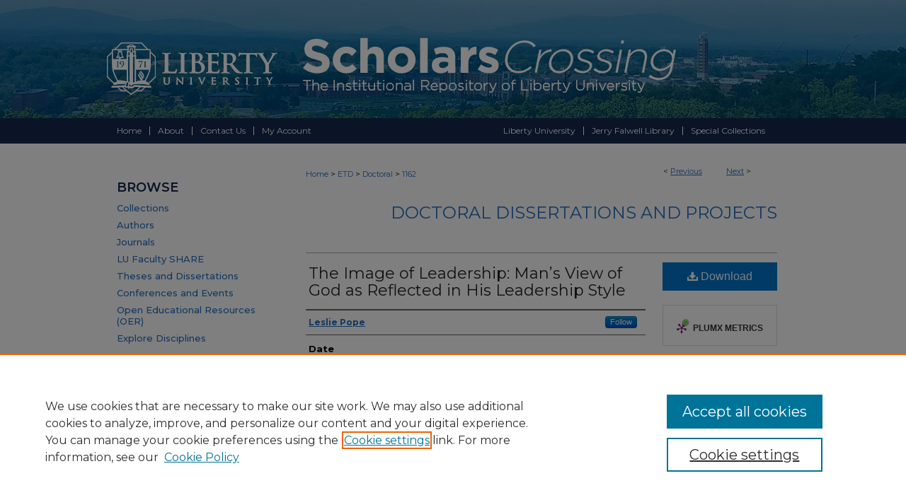

--- FILE ---
content_type: text/css
request_url: https://digitalcommons.liberty.edu/ir-local.css
body_size: 3110
content:
/* -----------------------------------------------
bepress IR local stylesheet.
Author:   David Stienstra
Version:  August 2018
PLEASE SAVE THIS FILE LOCALLY!
----------------------------------------------- */
@import url('https://fonts.googleapis.com/css?family=Montserrat:400,500,600,700&display=swap');
/* ---------------- Meta Elements ---------------- */

	/* --- Meta styles and background --- */

body {
	font: normal 12px/1.5 'Montserrat', sans-serif;  /* should be medium except when fitting into a fixed container */
	background-image: url(assets/md5images/530e6e3a9acbc0ad35907cb1b5aa7fc9.jpg);
	background-repeat: repeat-x;
	background-position: top;
}

#liberty {
    background: url(assets/md5images/bf03985efa28808fcf7d4a76fd66f2e3.gif) repeat-x left bottom;
}

#liberty #content { min-height: 600px; }

html { background-color: #13284c; }
/* ---------------- Header ---------------- */

#liberty #header {
	position: relative;  /* needed for logo positioning */
  height: auto !important; /* !important overrides mbl styling */
	background: transparent;
}

#liberty #banner_image {
	display: block; /* removes descender of inline element */
	width: 980px; /* not necessary if image is sized correctly */
	height: auto !important;  /* avoids warping improperly sized header image / SUP-19994 */
}

	/* --- Logo --- */

#liberty #logo_image {
	position: absolute !important; /* !important overrides mbl styling */
	top: 0;
	left: 0;  /* change to "right:" for right aligned logo */
	width: 24.795918367% !important;  /* 240 / 980 */
	height: auto !important; /* Important avoides DC assigning incorrect height to logo image */
}

#liberty #header a#banner_link:focus img,
#liberty #header a#logo_link:focus img {
  outline: 1px dashed #fff;
}
/* ---------------- Navigation ---------------- */

#liberty #navigation,
#liberty #navigation #tabs {
	height: 36px;
	overflow: hidden; /* have seen issues with tabs extending below nav container */
	background: transparent;
	width: 100%;
}

#liberty #navigation #tabs,
#liberty #navigation #tabs ul,
#liberty #navigation #tabs ul li {
	padding: 0;
	margin: 0;
}

#liberty #navigation #tabs a {
	font: normal 12px 'Montserrat', sans-serif;
	display: block;
	width: auto !important; /* fixes "my account" not fitting in container on page load */
	height: 12px;
	line-height: 12px;
	color: #fff;
	transition: 0.3s ease-in-out;
	background-color: transparent;
	padding: 0 11px; /* with arial bold, this fits */
	margin: 12px 0;
	border: 0;
	border-right: 1px solid #fff;
	float: left;
}

#liberty #navigation #tabs_right {
	width: 430px;
	height: 36px;
	float: right;
}

#liberty #navigation #tabs a:hover,
#liberty #navigation #tabs a:active,
#liberty #navigation #tabs a:focus {
	text-decoration: underline;
}

#liberty #navigation #tabs #tabone a { padding-left: 15px; } /* switch for right-aligned nav tabs */

#liberty #navigation #tabs li:last-child a { padding-right: 25px; }   /* hidden but expands to fit 240px #tabs for IE + FF */

#liberty #navigation #tabs li:last-child a {
    border-right: none;
}


/* ---------------- Sidebar ---------------- */

#liberty #sidebar h2 {
	font: 600 18px/1.2 'Montserrat', sans-serif;
	color: #13284c;
	background: transparent;
	padding: 20px 0px 0px 0px;
	margin: 0;
	border: none;
	width: 220px;
	text-transform: uppercase;
}

#liberty #sidebar a {
	font: 500 13px 'Montserrat', sans-serif;
	color: #256ec1;
	text-decoration: none;
}

#liberty #sidebar a:hover,
#liberty #sidebar a:active,
#liberty #sidebar a:focus {
	color: #000000;
	text-decoration: underline;
}

#liberty #sidebar #sidebar-search label {
	font: 500 13px 'Montserrat', sans-serif;
	color: #000;
}

#liberty #sidebar #sidebar-search {
	margin-top: 8px;
	padding-left: 15px;
}

#liberty #sidebar #sidebar-search span.border { background: transparent; }

.searchbutton { cursor: pointer; } /* best practice, should move to ir-layout.css */

#liberty #sidebar ul#side-notify {
	padding-top: 0px;
}

#liberty #sidebar ul#side-notify a,
#liberty #sidebar p.advanced a {
	font-size: 12px;
}
#liberty #sidebar .sb-custom-ul {
padding-top: 0px;
}


/* ---------------- Main Content ---------------- */

#liberty #wrapper { /* for full-length sidebar content background/elements */
	background: url(assets/md5images/680af8548678cda9b8686efc6db0ae2d.gif) repeat-y left top;
}

#liberty #content { padding-top: 16px; }

#liberty #main.text #mainimage {
	margin-bottom: 0px;
}

#liberty #main.text #homepage-intro p {
	font-size: 13px;
}
	/* --- Breadcrumbs --- */

#liberty #main.text div.crumbs a:link,
#liberty #main.text div.crumbs a:visited {
	text-decoration: none;
	color: #256ec1;
}

#liberty #main.text div.crumbs a:hover,
#liberty #main.text div.crumbs a:active,
#liberty #main.text div.crumbs a:focus {
	text-decoration: underline;
	color: #000000;
}



 /* adds space under full-width main-content image */
#liberty #home-page-banner { margin-bottom: 16px; }


	/* --- Headers --- */

#liberty #dcn-home > h2 {
	font: 500 24px 'Montserrat', sans-serif;
	text-align: center;
}

h3 {
	margin: 0;
	text-decoration: underline; }

/* FF 55 takes parent element's color a text-deoration-color (black, usually) */
#dcn-home #cover-browse h3 { color: #256ec1; }

#liberty #dcn-home #cover-browse h3 a {
	font: 400 17px/1.6 'Montserrat', sans-serif;
	text-decoration: none;
}

#liberty #dcn-home #cover-browse h3 a:hover,
#liberty #dcn-home #cover-browse h3 a:focus,
#liberty #dcn-home #cover-browse h3 a:active {
	text-decoration: underline;
}
	/* --- Links --- */

#liberty #main.text a:link,
#liberty #main.text a:visited {
	color: #256ec1; /* declared for #network-icon text */
}

#liberty #main.text a:hover,
#liberty #main.text a:active,
#liberty #main.text a:focus {
	color: #000000;
	text-decoration: underline;
}

	/* PotD / Top DL widgets */

#liberty #dcn-home .box.aag h2,
#liberty #dcn-home .box.potd h2 {
	width: 267px;
	margin: 0;
	font: 500 26px 'Montserrat', sans-serif;
	border-bottom: 1px solid #d3d3d3;
}

#liberty #main.text .box a:link,
#liberty #main.text .box a:visited {
	font: 600 13px 'Montserrat', sans-serif;
	text-decoration: none;
	border-bottom: 1px solid #d3d3d3;
	background: none;
}

#liberty #main.text .box a:hover,
#liberty #main.text .box a:active,
#liberty #main.text .box a:focus {
	text-decoration: underline;
}

	/* article-level text // default values 12px/13px */

#alpha .element p, #custom-fields .element p { font-size: 12px; }

#alpha .element h4, #custom-fields .element h4 { font-size: 13px; }


/* ---------------- Footer ---------------- */

#liberty #footer,
#liberty #bepress a {
	height: 95px;
	background-color: #13284c; }

#liberty #footer p,
#liberty #footer p a {
	font: normal 12px/2 'Montserrat', sans-serif;
	color: #fff;
	text-decoration: none;
}

#footer p:first-of-type { padding-top: 23px }

#liberty #footer p a:hover,
#liberty #footer p a:active,
#liberty #footer p a:focus {
	text-decoration: underline; }

	/* Additional footer logo */

#liberty #footer { position: relative; }

a#footer-logo-link { margin: 0; }

#footerlogo {
	position: absolute;
	top: 0;
	right: 0;
}

#bepress a:focus,
#liberty #footer a#footer-logo-link:focus img {
      outline: 1px dashed #d3d3d3;
			outline-offset: -3px;
}
/* ---------------- Miscellaneous fixes ---------------- */

	/* --- Advanced Search --- */

.legacy #liberty #wrapper {	background-image: none; }

/*Adjusted spacing between image slideshow and intro text 1-29-2020 RC*/
#liberty #dcn-home > #homepage-intro { margin: 1px 0; }
#liberty #dcn-home > .newCarousel { margin: 0 10% 0px 0; }

/*Added a border around the image slideshow*/
#liberty .newCarousel {
    border: #d3d3d3 solid 1px;
}
#liberty #main.text .authorbrowser p.letters a:hover,
#liberty #main.text .authorbrowser p.letters a:focus {
    background: url(/assets/azMe.jpg) bottom center no-repeat;
    color: #fff;
}
/* ---------------- Mobile ---------------- */

/*fixes bullet underline for Browse Research and Scholarship links*/
.mbl #main #cover-browse h3 { text-decoration: none; }

.mbl #dcn-home .box.aag span,
.mbl #dcn-home .box.potd span {
	display: block;
}

.mbl #liberty #content #main.text {
	padding-top: 0 !important;
}

.mbl #liberty #dcn-home .box.aag h2,
.mbl #liberty #dcn-home .box.potd h2 {
  width: 100%;
}

header#mobile-nav {
    font-size: 0;
    line-height: 0; }

.mbl #footer-logo-link { display: none; } /* logos aren't hidden by mbl footer */

.mbl #liberty #logo_image {
	position: absolute !important; /* !important overrides mbl styling */
	top: 0;
	left: 0;  /* change to "right:" for right aligned logo */
	width: 24.795918367% !important;  /* 240 / 980 */
	height: auto !important; /* Important avoides DC assigning incorrect height to logo image */
}

.mbl #liberty #header,
.mbl #liberty #header a#banner_link img,
.mbl #liberty #navigation {
    width: 100% !important;
}

.mbl #liberty #header {
	background: url(assets/md5images/f6c2fb28d5d31c06745433c0742cc795.png) no-repeat left top;
}

/* Formatting for the custom login.inc page 10/24/25 shoffman */

#liberty #liberty-login-custom * {
	font-size: 23px;
	font-weight: bold;
	vertical-align: middle;
	text-align: center;
	margin: 0;
}

#liberty #liberty-login-custom {
    border: 1px solid #14284d;
    border-radius: 5px;
    margin-bottom: 10px;
    padding: 5px;
    background-color: #14284d;
}

#liberty .loginspecial {
	font-size: 16px;
}
#liberty #main.text #liberty-login-custom a.mylu_button {
    font-size: 16px;
    color: white;
}
